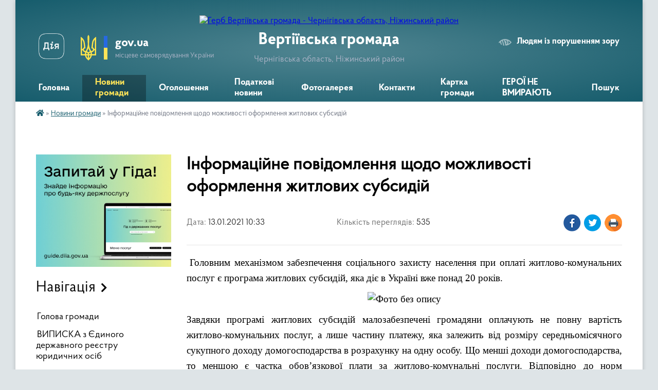

--- FILE ---
content_type: text/html; charset=UTF-8
request_url: https://vertiivska-gromada.gov.ua/news/1610526919/
body_size: 20518
content:
<!DOCTYPE html>
<html lang="uk">
<head>
	<!--[if IE]><meta http-equiv="X-UA-Compatible" content="IE=edge"><![endif]-->
	<meta charset="utf-8">
	<meta name="viewport" content="width=device-width, initial-scale=1">
	<!--[if IE]><script>
		document.createElement('header');
		document.createElement('nav');
		document.createElement('main');
		document.createElement('section');
		document.createElement('article');
		document.createElement('aside');
		document.createElement('footer');
		document.createElement('figure');
		document.createElement('figcaption');
	</script><![endif]-->
	<title>Інформаційне повідомлення щодо можливості оформлення житлових субсидій | Вертіївська громада</title>
	<meta name="description" content=" Головним механізмом забезпечення соціального захисту населення при оплаті житлово-комунальних послуг є програма житлових субсидій, яка діє в Україні вже понад 20 років. . . . . Завдяки програмі житлових субсидій малозабезпечені громад">
	<meta name="keywords" content="Інформаційне, повідомлення, щодо, можливості, оформлення, житлових, субсидій, |, Вертіївська, громада">

	
		<meta property="og:image" content="https://rada.info/upload/users_files/04414313/025fad6e54b5585786c07643004a4af8.jpg">
	<meta property="og:image:width" content="1000">
	<meta property="og:image:height" content="670">
			<meta property="og:title" content="Інформаційне повідомлення щодо можливості оформлення житлових субсидій">
			<meta property="og:description" content="&amp;nbsp;Головним механізмом забезпечення соціального захисту населення при оплаті житлово-комунальних послуг є програма житлових субсидій, яка діє в Україні вже понад 20 років. ">
			<meta property="og:type" content="article">
	<meta property="og:url" content="https://vertiivska-gromada.gov.ua/news/1610526919/">
		
		<link rel="apple-touch-icon" sizes="57x57" href="https://gromada.org.ua/apple-icon-57x57.png">
	<link rel="apple-touch-icon" sizes="60x60" href="https://gromada.org.ua/apple-icon-60x60.png">
	<link rel="apple-touch-icon" sizes="72x72" href="https://gromada.org.ua/apple-icon-72x72.png">
	<link rel="apple-touch-icon" sizes="76x76" href="https://gromada.org.ua/apple-icon-76x76.png">
	<link rel="apple-touch-icon" sizes="114x114" href="https://gromada.org.ua/apple-icon-114x114.png">
	<link rel="apple-touch-icon" sizes="120x120" href="https://gromada.org.ua/apple-icon-120x120.png">
	<link rel="apple-touch-icon" sizes="144x144" href="https://gromada.org.ua/apple-icon-144x144.png">
	<link rel="apple-touch-icon" sizes="152x152" href="https://gromada.org.ua/apple-icon-152x152.png">
	<link rel="apple-touch-icon" sizes="180x180" href="https://gromada.org.ua/apple-icon-180x180.png">
	<link rel="icon" type="image/png" sizes="192x192"  href="https://gromada.org.ua/android-icon-192x192.png">
	<link rel="icon" type="image/png" sizes="32x32" href="https://gromada.org.ua/favicon-32x32.png">
	<link rel="icon" type="image/png" sizes="96x96" href="https://gromada.org.ua/favicon-96x96.png">
	<link rel="icon" type="image/png" sizes="16x16" href="https://gromada.org.ua/favicon-16x16.png">
	<link rel="manifest" href="https://gromada.org.ua/manifest.json">
	<meta name="msapplication-TileColor" content="#ffffff">
	<meta name="msapplication-TileImage" content="https://gromada.org.ua/ms-icon-144x144.png">
	<meta name="theme-color" content="#ffffff">
	
	
		<meta name="robots" content="">
	
    <link rel="preload" href="https://cdnjs.cloudflare.com/ajax/libs/font-awesome/5.9.0/css/all.min.css" as="style">
	<link rel="stylesheet" href="https://cdnjs.cloudflare.com/ajax/libs/font-awesome/5.9.0/css/all.min.css" integrity="sha512-q3eWabyZPc1XTCmF+8/LuE1ozpg5xxn7iO89yfSOd5/oKvyqLngoNGsx8jq92Y8eXJ/IRxQbEC+FGSYxtk2oiw==" crossorigin="anonymous" referrerpolicy="no-referrer" />

    <link rel="preload" href="//gromada.org.ua/themes/km2/css/styles_vip.css?v=3.34" as="style">
	<link rel="stylesheet" href="//gromada.org.ua/themes/km2/css/styles_vip.css?v=3.34">
	<link rel="stylesheet" href="//gromada.org.ua/themes/km2/css/227/theme_vip.css?v=1769395727">
	
		<!--[if lt IE 9]>
	<script src="https://oss.maxcdn.com/html5shiv/3.7.2/html5shiv.min.js"></script>
	<script src="https://oss.maxcdn.com/respond/1.4.2/respond.min.js"></script>
	<![endif]-->
	<!--[if gte IE 9]>
	<style type="text/css">
		.gradient { filter: none; }
	</style>
	<![endif]-->

</head>
<body class="">

	<a href="#top_menu" class="skip-link link" aria-label="Перейти до головного меню (Alt+1)" accesskey="1">Перейти до головного меню (Alt+1)</a>
	<a href="#left_menu" class="skip-link link" aria-label="Перейти до бічного меню (Alt+2)" accesskey="2">Перейти до бічного меню (Alt+2)</a>
    <a href="#main_content" class="skip-link link" aria-label="Перейти до головного вмісту (Alt+3)" accesskey="3">Перейти до текстового вмісту (Alt+3)</a>




	
	<div class="wrap">
		
		<header>
			<div class="header_wrap">
				<div class="logo">
					<a href="https://vertiivska-gromada.gov.ua/" id="logo" class="form_2">
						<img src="https://rada.info/upload/users_files/04414313/gerb/C_1.png" alt="Герб Вертіївська громада - Чернігівська область, Ніжинський район ">
					</a>
				</div>
				<div class="title">
					<div class="slogan_1">Вертіївська громада</div>
					<div class="slogan_2">Чернігівська область, Ніжинський район </div>
				</div>
				<div class="gov_ua_block">
					<a class="diia" href="https://diia.gov.ua/" target="_blank" rel="nofollow" title="Державні послуги онлайн"><img src="//gromada.org.ua/themes/km2/img/diia.png" alt="Логотип Diia"></a>
					<img src="//gromada.org.ua/themes/km2/img/gerb.svg" class="gerb" alt="Герб України">
					<span class="devider"></span>
					<div class="title">
						<b>gov.ua</b>
						<span>місцеве самоврядування України</span>
					</div>
				</div>
								<div class="alt_link">
					<a href="#" rel="nofollow" title="Режим високої контастності" onclick="return set_special('45a3528eb3fb8adf8e9920ac9a8c23755d102289');">Людям із порушенням зору</a>
				</div>
								
				<section class="top_nav">
					<nav class="main_menu" id="top_menu">
						<ul>
														<li class="">
								<a href="https://vertiivska-gromada.gov.ua/main/"><span>Головна</span></a>
																							</li>
														<li class="active">
								<a href="https://vertiivska-gromada.gov.ua/news/"><span>Новини громади</span></a>
																							</li>
														<li class="">
								<a href="https://vertiivska-gromada.gov.ua/more_news/"><span>Оголошення</span></a>
																							</li>
														<li class="">
								<a href="https://vertiivska-gromada.gov.ua/podatkovi-novini-08-43-54-04-01-2019/"><span>Податкові новини</span></a>
																							</li>
														<li class="">
								<a href="https://vertiivska-gromada.gov.ua/photo/"><span>Фотогалерея</span></a>
																							</li>
														<li class="">
								<a href="https://vertiivska-gromada.gov.ua/feedback/"><span>Контакти</span></a>
																							</li>
														<li class="">
								<a href="https://vertiivska-gromada.gov.ua/structure/"><span>Картка громади</span></a>
																							</li>
														<li class="">
								<a href="https://vertiivska-gromada.gov.ua/geroi-ne-vmirajut-10-08-51-25-03-2025/"><span>ГЕРОЇ НЕ ВМИРАЮТЬ</span></a>
																							</li>
																				</ul>
					</nav>
					&nbsp;
					<button class="menu-button" id="open-button"><i class="fas fa-bars"></i> Меню сайту</button>
					<a href="https://vertiivska-gromada.gov.ua/search/" rel="nofollow" class="search_button">Пошук</a>
				</section>
				
			</div>
		</header>
				
		<section class="bread_crumbs">
		<div xmlns:v="http://rdf.data-vocabulary.org/#"><a href="https://vertiivska-gromada.gov.ua/" title="Головна сторінка"><i class="fas fa-home"></i></a> &raquo; <a href="https://vertiivska-gromada.gov.ua/news/" aria-current="page">Новини громади</a>  &raquo; <span>Інформаційне повідомлення щодо можливості оформлення житлових субсидій</span></div>
	</section>
	
	<section class="center_block">
		<div class="row">
			<div class="grid-25 fr">
				<aside>
				
										<div class="diia_guide">
						<a href="https://guide.diia.gov.ua/" rel="nofollow" target="_blank" title="Гід державних послуг"><img src="https://gromada.org.ua/upload/diia_guide.jpg" alt="Банер - гід державних послуг"></a>
					</div>
									
										<div class="sidebar_title">Навігація</div>
										
					<nav class="sidebar_menu" id="left_menu">
						<ul>
														<li class="">
								<a href="https://vertiivska-gromada.gov.ua/golova-gromadi-09-35-44-30-05-2016/"><span>Голова громади</span></a>
																							</li>
														<li class="">
								<a href="https://vertiivska-gromada.gov.ua/vipiska-z-edinogo-derzhavnogo-reestru-juridichnih-osib-10-32-10-07-10-2020/"><span>ВИПИСКА з Єдиного державного реєстру юридичних осіб</span></a>
																							</li>
														<li class="">
								<a href="https://vertiivska-gromada.gov.ua/pracivniki-gromadi-16-59-40-08-06-2016/"><span>Структура Вертіївської сільської ради</span></a>
																							</li>
														<li class="">
								<a href="https://vertiivska-gromada.gov.ua/pasport-gromadi-09-51-01-30-05-2016/"><span>Паспорт громади</span></a>
																							</li>
														<li class="">
								<a href="https://vertiivska-gromada.gov.ua/deputatskij-sklad-10-56-07-06-07-2016/"><span>Депутатський склад</span></a>
																							</li>
														<li class=" has-sub">
								<a href="https://vertiivska-gromada.gov.ua/postijni-komisii-16-46-38-08-06-2016/"><span>Постійні комісії</span></a>
																<button onclick="return show_next_level(this);" aria-label="Показати підменю"></button>
																								<ul>
																		<li class="">
										<a href="https://vertiivska-gromada.gov.ua/polozhennya-pro-postijni-komisii-17-04-30-08-07-2019/"><span>Положення про постійні комісії</span></a>
																													</li>
																										</ul>
															</li>
														<li class="">
								<a href="https://vertiivska-gromada.gov.ua/docs/"><span>Рішення сесії</span></a>
																							</li>
														<li class=" has-sub">
								<a href="https://vertiivska-gromada.gov.ua/rishennya-vikonkomu-12-10-50-19-09-2019/"><span>Рішення виконкому</span></a>
																<button onclick="return show_next_level(this);" aria-label="Показати підменю"></button>
																								<ul>
																		<li class=" has-sub">
										<a href="https://vertiivska-gromada.gov.ua/rishennya-vikonkomu-16-00-12-04-08-2016/"><span>Рішення виконкому</span></a>
																				<button onclick="return show_next_level(this);" aria-label="Показати підменю"></button>
																														<ul>
																						<li><a href="https://vertiivska-gromada.gov.ua/rishennya-vikonavchogo-komitetu-za-2026-rik-14-49-10-07-01-2026/"><span>РІШЕННЯ ВИКОНАВЧОГО КОМІТЕТУ  ЗА 2026  РІК</span></a></li>
																						<li><a href="https://vertiivska-gromada.gov.ua/rishennya-vikonavchogo-komitetu-za-2025-rik-10-24-52-09-01-2025/"><span>РІШЕННЯ ВИКОНАВЧОГО КОМІТЕТУ  ЗА 2025  РІК</span></a></li>
																						<li><a href="https://vertiivska-gromada.gov.ua/rishennya-vikonavchogo-komitetu-za-2024-rik-16-19-07-06-08-2024/"><span>РІШЕННЯ ВИКОНАВЧОГО КОМІТЕТУ  ЗА 2024 РІК</span></a></li>
																						<li><a href="https://vertiivska-gromada.gov.ua/rishennya-vikonavchogo-komitetu-za-2023-rik-15-29-36-16-06-2023/"><span>РІШЕННЯ ВИКОНАВЧОГО КОМІТЕТУ ЗА 2023 РІК</span></a></li>
																						<li><a href="https://vertiivska-gromada.gov.ua/rishennya-vikonavchogo-komitetu-mza-2022-rik-11-14-14-18-02-2022/"><span>РІШЕННЯ ВИКОНАВЧОГО КОМІТЕТУ ЗА 2022 РІК</span></a></li>
																						<li><a href="https://vertiivska-gromada.gov.ua/rishennya-vikonavchogo-komitetu-za-2021-rik-8-sklikannya-12-44-09-01-02-2021/"><span>РІШЕННЯ ВИКОНАВЧОГО КОМІТЕТУ ЗА 2021  РІК 8 СКЛИКАННЯ</span></a></li>
																						<li><a href="https://vertiivska-gromada.gov.ua/rishennya-vikonavchogo-komitetu-za-2020-rik-8-sklikannya-08-50-39-26-11-2020/"><span>РІШЕННЯ ВИКОНАВЧОГО КОМІТЕТУ за 2020 РІК 8 СКЛИКАННЯ</span></a></li>
																						<li><a href="https://vertiivska-gromada.gov.ua/rishennya-vikonavchogo-komitetu-za-2020-rik-14-19-42-28-01-2020/"><span>РІШЕННЯ ВИКОНАВЧОГО КОМІТЕТУ ЗА 2020 РІК</span></a></li>
																						<li><a href="https://vertiivska-gromada.gov.ua/rishennya-vikonavchogo-komitetu-za-2019-rik-11-42-14-23-01-2019/"><span>РІШЕННЯ ВИКОНАВЧОГО КОМІТЕТУ ЗА 2019 РІК</span></a></li>
																						<li><a href="https://vertiivska-gromada.gov.ua/rishennya-vikonavchogo-komitetu-za-2018-rik-14-29-29-30-01-2018/"><span>РІШЕННЯ ВИКОНАВЧОГО КОМІТЕТУ ЗА 2018 РІК</span></a></li>
																						<li><a href="https://vertiivska-gromada.gov.ua/rishennya-vikonavchogo-komitetu-za-2017-rik-10-17-55-14-02-2017/"><span>РІШЕННЯ ВИКОНАВЧОГО КОМІТЕТУ ЗА 2017 РІК</span></a></li>
																						<li><a href="https://vertiivska-gromada.gov.ua/rishennya-vikonavchogo-komitetu-za-2016-rik-12-35-51-29-09-2017/"><span>РІШЕННЯ ВИКОНАВЧОГО КОМІТЕТУ ЗА 2016 РІК</span></a></li>
																																</ul>
																			</li>
																		<li class=" has-sub">
										<a href="https://vertiivska-gromada.gov.ua/proekti-rishen-vikonkomu-14-19-20-01-03-2018/"><span>Проєкти рішень виконкому</span></a>
																				<button onclick="return show_next_level(this);" aria-label="Показати підменю"></button>
																														<ul>
																						<li><a href="https://vertiivska-gromada.gov.ua/proekti-rishen-vikonavchogo-komitetu-za-2026-rik-14-49-40-07-01-2026/"><span>ПРОЄКТИ РІШЕНЬ ВИКОНАВЧОГО КОМІТЕТУ  ЗА 2026  РІК</span></a></li>
																						<li><a href="https://vertiivska-gromada.gov.ua/proekti-rishen-vikonavchogo-komitetu-za-2025-rik-10-25-35-09-01-2025/"><span>ПРОЄКТИ РІШЕНЬ ВИКОНАВЧОГО КОМІТЕТУ ЗА 2025 РІК</span></a></li>
																						<li><a href="https://vertiivska-gromada.gov.ua/proekti-rishen-vikonkomu-za-2024-rik-09-39-54-08-08-2024/"><span>Проєкти рішень виконкому за 2024 рік</span></a></li>
																						<li><a href="https://vertiivska-gromada.gov.ua/proekti-rishen-vikonkomu-za-2023-rik-15-47-01-07-04-2023/"><span>Проєкти рішень виконкому за 2023 рік</span></a></li>
																						<li><a href="https://vertiivska-gromada.gov.ua/proekti-rishen-vikonkomu-za-2022-rik-15-26-06-12-01-2022/"><span>Проєкти рішень виконкому за 2022 рік</span></a></li>
																						<li><a href="https://vertiivska-gromada.gov.ua/proekti-rishen-vikonkomu-za-2021-rik-12-27-40-13-01-2021/"><span>Проєкти рішень виконкому за 2021 рік</span></a></li>
																						<li><a href="https://vertiivska-gromada.gov.ua/proekti-rishen-vikonkomu-za-2020-rik-16-38-09-14-01-2020/"><span>Проєкти рішень виконкому за 2020 рік</span></a></li>
																						<li><a href="https://vertiivska-gromada.gov.ua/proekti-rishen-vikonkomu-za-2019-rik-17-47-26-24-06-2019/"><span>Проєкти рішень виконкому за 2019 рік</span></a></li>
																						<li><a href="https://vertiivska-gromada.gov.ua/proekti-rishen-vikonkomu-za-2018-rik-15-37-25-12-12-2018/"><span>Проєкти рішень виконкому за 2018 рік</span></a></li>
																																</ul>
																			</li>
																										</ul>
															</li>
														<li class=" has-sub">
								<a href="https://vertiivska-gromada.gov.ua/canp-10-54-14-22-04-2019/"><span>ЦНАП</span></a>
																<button onclick="return show_next_level(this);" aria-label="Показати підменю"></button>
																								<ul>
																		<li class="">
										<a href="https://vertiivska-gromada.gov.ua/kontaktna-informaciya-09-47-52-24-09-2019/"><span>Контактна інформація</span></a>
																													</li>
																		<li class="">
										<a href="https://vertiivska-gromada.gov.ua/dokumenti-scho-reglamentujut-diyalnist-cnapu-17-29-37-22-04-2019/"><span>Документи, що регламентують діяльність ЦНАПу</span></a>
																													</li>
																										</ul>
															</li>
														<li class=" has-sub">
								<a href="https://vertiivska-gromada.gov.ua/veteranam-vijni-ta-chlenam-ih-simej-08-51-02-03-04-2024/"><span>ВЕТЕРАНСЬКА  ПОЛІТИКА</span></a>
																<button onclick="return show_next_level(this);" aria-label="Показати підменю"></button>
																								<ul>
																		<li class="">
										<a href="https://vertiivska-gromada.gov.ua/perelik-poslug-08-51-39-03-04-2024/"><span>Перелік послуг</span></a>
																													</li>
																		<li class="">
										<a href="https://vertiivska-gromada.gov.ua/korisni-resursi-08-52-33-03-04-2024/"><span>Корисні ресурси</span></a>
																													</li>
																										</ul>
															</li>
														<li class="">
								<a href="https://vertiivska-gromada.gov.ua/reglament-roboti-15-08-38-08-07-2019/"><span>Регламент роботи</span></a>
																							</li>
														<li class="">
								<a href="https://vertiivska-gromada.gov.ua/migracijna-sluzhba-povidomlyae-16-36-52-19-11-2019/"><span>Міграційна служба повідомляє</span></a>
																							</li>
														<li class="">
								<a href="https://vertiivska-gromada.gov.ua/viddil-osviti-15-52-01-10-04-2017/"><span>Відділ освіти, культури, сім'ї, молоді та спорту</span></a>
																							</li>
														<li class=" has-sub">
								<a href="https://vertiivska-gromada.gov.ua/socialnij-zahist-16-54-22-17-06-2020/"><span>Соціальний захист</span></a>
																<button onclick="return show_next_level(this);" aria-label="Показати підменю"></button>
																								<ul>
																		<li class="">
										<a href="https://vertiivska-gromada.gov.ua/normativnopravovi-akti-16-55-33-17-06-2020/"><span>Нормативно-правові акти</span></a>
																													</li>
																		<li class="">
										<a href="https://vertiivska-gromada.gov.ua/grafik-roboti-viddilu-17-03-31-17-06-2020/"><span>Графік роботи відділу</span></a>
																													</li>
																		<li class="">
										<a href="https://vertiivska-gromada.gov.ua/kontaktna-informaciya-17-04-37-17-06-2020/"><span>Контактна інформація</span></a>
																													</li>
																		<li class="">
										<a href="https://vertiivska-gromada.gov.ua/pro-viddil-09-24-27-18-06-2020/"><span>Про відділ</span></a>
																													</li>
																		<li class="">
										<a href="https://vertiivska-gromada.gov.ua/blanki-socialnogo-harakteru-10-57-20-09-07-2020/"><span>Бланки соціального характеру</span></a>
																													</li>
																		<li class="">
										<a href="https://vertiivska-gromada.gov.ua/zvit-centru-15-43-50-30-07-2021/"><span>Центр надання соціальних послуг</span></a>
																													</li>
																										</ul>
															</li>
														<li class="">
								<a href="https://vertiivska-gromada.gov.ua/istorichna-dovidka-17-15-11-08-06-2016/"><span>Історична довідка</span></a>
																							</li>
														<li class=" has-sub">
								<a href="https://vertiivska-gromada.gov.ua/dokumenti-12-09-37-04-08-2016/"><span>Документи</span></a>
																<button onclick="return show_next_level(this);" aria-label="Показати підменю"></button>
																								<ul>
																		<li class="">
										<a href="https://vertiivska-gromada.gov.ua/polozhennya-pro-starostu-sela-mala-koshelivka-12-10-14-04-08-2016/"><span>Положення про старосту</span></a>
																													</li>
																		<li class="">
										<a href="https://vertiivska-gromada.gov.ua/normativnopravova-baza-12-11-08-04-08-2016/"><span>Нормативно-правова база</span></a>
																													</li>
																		<li class="">
										<a href="https://vertiivska-gromada.gov.ua/regulyatorni-akti-12-12-01-04-08-2016/"><span>Регуляторні акти</span></a>
																													</li>
																		<li class="">
										<a href="https://vertiivska-gromada.gov.ua/proekti-14-36-16-23-02-2017/"><span>Проєкти</span></a>
																													</li>
																										</ul>
															</li>
														<li class=" has-sub">
								<a href="https://vertiivska-gromada.gov.ua/programa-socialnogo-i-ekonomichnogo-rozvitku-10-53-22-13-12-2018/"><span>Програми економічного і соціального розвитку</span></a>
																<button onclick="return show_next_level(this);" aria-label="Показати підменю"></button>
																								<ul>
																		<li class="">
										<a href="https://vertiivska-gromada.gov.ua/programi-socialnogo-i-ekonomichnogo-rozvitku-vertiivskoi-silskoi-radi-14-16-13-05-02-2019/"><span>Програма соціального і економічного розвитку Вертіївської сільської ради на 2019-2021 роки</span></a>
																													</li>
																		<li class="">
										<a href="https://vertiivska-gromada.gov.ua/proekt-programi-socialnogo-i-ekonomichnogo-rozvitku-10-54-22-13-12-2018/"><span>Проект Програми соціального і економічного розвитку Вертіївської сільської ради на 2019-2020 роки</span></a>
																													</li>
																		<li class="">
										<a href="https://vertiivska-gromada.gov.ua/programa-socialnoekonomichnogo-rozvitku-vertiivskoi-silskoi-teritorialnoi-gromadi-na-20222025-roki-11-02-04-30-12-2021/"><span>Програма соціально-економічного розвитку Вертіївської сільської територіальної громади на 2022-2025 роки</span></a>
																													</li>
																		<li class="">
										<a href="https://vertiivska-gromada.gov.ua/povidomlennya-pro-opriljudnennya-proektu-dokumenta-derzhavnogo-planuvannya-ta-zvitu-pro-strategichnu-ekologichnu-ocinku-vid-02122024-roku-16-45-34-02-12-2024/"><span>Повідомлення про оприлюднення проєкту документа державного планування та звіту про стратегічну екологічну оцінку від 02.12.2024 року</span></a>
																													</li>
																		<li class="">
										<a href="https://vertiivska-gromada.gov.ua/zvit-pro-strategichnu-ekologichnu-ocinku-programi-socialnoekonomichnogo-rozvitku-vertiivskoi-silskoi-teritorialnoi-gromadi-na-2025-rik-16-48-04-02-12-2024/"><span>Звіт про стратегічну екологічну оцінку Програми соціально-економічного розвитку Вертіївської сільської територіальної громади на 2025 рік</span></a>
																													</li>
																		<li class="">
										<a href="https://vertiivska-gromada.gov.ua/programa-socialnoekonomichnogo-rozvitku-vertiivskoi-silskoi-teritorialnoi-gromadi-na-2025-rik-16-49-27-02-12-2024/"><span>Програма соціально-економічного розвитку Вертіївської сільської територіальної громади на 2025 рік</span></a>
																													</li>
																		<li class="">
										<a href="https://vertiivska-gromada.gov.ua/zayava-pro-viznachennya-obsyagu-strategichnoi-ocinki-proektu-programi-socialnoekonomichnogo-rozvitku-vertiivskoi-silskoi-teritorialnoi-groma-13-26-11-29-11-2024/"><span>Заява про визначення обсягу стратегічної оцінки проекту Програми соціально-економічного розвитку Вертіївської сільської територіальної громади на 2025 рік</span></a>
																													</li>
																										</ul>
															</li>
														<li class="">
								<a href="https://vertiivska-gromada.gov.ua/fond-socialnogo-strahuvannya-informue-16-43-49-24-01-2018/"><span>Фонд соціального страхування інформує</span></a>
																							</li>
														<li class=" has-sub">
								<a href="https://vertiivska-gromada.gov.ua/regulyatorna-politika-09-20-01-12-12-2017/"><span>Регуляторна політика</span></a>
																<button onclick="return show_next_level(this);" aria-label="Показати підменю"></button>
																								<ul>
																		<li class="">
										<a href="https://vertiivska-gromada.gov.ua/planuvannya-regulyatornoi-diyalnosti-09-20-26-12-12-2017/"><span>Планування регуляторної діяльності</span></a>
																													</li>
																		<li class="">
										<a href="https://vertiivska-gromada.gov.ua/povidomlennya-pro-opriljudnennya-08-37-51-25-04-2019/"><span>Повідомлення про оприлюднення</span></a>
																													</li>
																		<li class="">
										<a href="https://vertiivska-gromada.gov.ua/analiz-regulyatornogo-vplivu-08-41-27-25-04-2019/"><span>Аналіз регуляторного впливу</span></a>
																													</li>
																		<li class="">
										<a href="https://vertiivska-gromada.gov.ua/zvit-vidstezhennya-15-35-18-14-01-2020/"><span>Звіт відстеження</span></a>
																													</li>
																		<li class="">
										<a href="https://vertiivska-gromada.gov.ua/chinni-regulyatorni-akti-14-43-40-24-09-2021/"><span>Чинні регуляторні акти</span></a>
																													</li>
																										</ul>
															</li>
														<li class=" has-sub">
								<a href="https://vertiivska-gromada.gov.ua/civilnij-zahist-1525783239/"><span>Цивільний захист</span></a>
																<button onclick="return show_next_level(this);" aria-label="Показати підменю"></button>
																								<ul>
																		<li class="">
										<a href="https://vertiivska-gromada.gov.ua/pamyatka-dlya-zhiteliv-gromadi-1525784009/"><span>Пам'ятка для жителів громади</span></a>
																													</li>
																		<li class="">
										<a href="https://vertiivska-gromada.gov.ua/dokumentaciya-z-pitan-civilnogo-zahistu-11-12-00-18-02-2022/"><span>Документація з питань цивільного захисту</span></a>
																													</li>
																		<li class="">
										<a href="https://vertiivska-gromada.gov.ua/protokoli-zasidannya-komisii-z-teb-ta-ns-11-29-10-24-11-2023/"><span>Протоколи засідання комісії з ТЕБ та НС</span></a>
																													</li>
																		<li class=" has-sub">
										<a href="https://vertiivska-gromada.gov.ua/konsultacijnij-punkt-vertiivsko-i-silskoi-radi-11-45-03-24-11-2023/"><span>КОНСУЛЬТАЦІЙНИЙ  ПУНКТ  ВЕРТІЇВСЬКОЇ СІЛЬСЬКОЇ  РАДИ</span></a>
																				<button onclick="return show_next_level(this);" aria-label="Показати підменю"></button>
																														<ul>
																						<li><a href="https://vertiivska-gromada.gov.ua/bezpeka-na-vodi-1525934627/"><span>Безпека на воді</span></a></li>
																						<li><a href="https://vertiivska-gromada.gov.ua/oberezhno-sonce-1525934581/"><span>Обережно - сонце!</span></a></li>
																						<li><a href="https://vertiivska-gromada.gov.ua/berezhit-lis-i-zemlju-vid-pozhezh-1525784190/"><span>Бережіть ліс і землю від пожеж!</span></a></li>
																						<li><a href="https://vertiivska-gromada.gov.ua/schodo-dotrimannya-pravil-pozhezhnoi-ta-tehnogennoi-bezpeki-u-vesnyanolitnij-pozhezhonebezpechnij-period-1525784069/"><span>щодо дотримання правил пожежної та техногенної безпеки у весняно-літній пожежонебезпечний період</span></a></li>
																																</ul>
																			</li>
																										</ul>
															</li>
														<li class=" has-sub">
								<a href="https://vertiivska-gromada.gov.ua/informaciya-dlya-malo-mobilnih-grup-naselennya-15-01-36-23-01-2018/"><span>Інформація, що має громадсько-суспільний інтерес</span></a>
																<button onclick="return show_next_level(this);" aria-label="Показати підменю"></button>
																								<ul>
																		<li class="">
										<a href="https://vertiivska-gromada.gov.ua/dostup-malo-mobilnih-grup-naselennya-do-obektiv-zhitlovogo-ta-gromadskogo-priznachennya-15-04-11-23-01-2018/"><span>Доступ маломобільних груп населення до об'єктів житлового та громадського призначення</span></a>
																													</li>
																										</ul>
															</li>
														<li class=" has-sub">
								<a href="https://vertiivska-gromada.gov.ua/video-14-32-09-16-03-2018/"><span>Відео</span></a>
																<button onclick="return show_next_level(this);" aria-label="Показати підменю"></button>
																								<ul>
																		<li class="">
										<a href="https://vertiivska-gromada.gov.ua/ukrainci-v-yakosti-narkokur’eriv-vikliki-sogodennya-14-46-15-16-03-2018/"><span>Українці в якості наркокур’єрів. Виклики сьогодення</span></a>
																													</li>
																										</ul>
															</li>
														<li class=" has-sub">
								<a href="https://vertiivska-gromada.gov.ua/derzhavna-pidtrimka-naselennju-1525678724/"><span>Державна підтримка населенню</span></a>
																<button onclick="return show_next_level(this);" aria-label="Показати підменю"></button>
																								<ul>
																		<li class="">
										<a href="https://vertiivska-gromada.gov.ua/pro-derzhavnu-pidtrimku-tvarinnictva-1525678946/"><span>Про державну підтримку тваринництва</span></a>
																													</li>
																		<li class="">
										<a href="https://vertiivska-gromada.gov.ua/programa-vlasnij-dim-1525679058/"><span>Програма "Власний дім"</span></a>
																													</li>
																										</ul>
															</li>
														<li class="">
								<a href="https://vertiivska-gromada.gov.ua/komunalne-majno-16-03-23-20-11-2018/"><span>Комунальне майно</span></a>
																							</li>
														<li class=" has-sub">
								<a href="https://vertiivska-gromada.gov.ua/procedura-zakupivli-12-13-55-24-12-2020/"><span>Процедури закупівлі</span></a>
																<button onclick="return show_next_level(this);" aria-label="Показати підменю"></button>
																								<ul>
																		<li class="">
										<a href="https://vertiivska-gromada.gov.ua/elektrichna-energiya-12-17-40-24-12-2020/"><span>2021 рік</span></a>
																													</li>
																		<li class="">
										<a href="https://vertiivska-gromada.gov.ua/2022-rik-11-59-08-07-12-2021/"><span>2022 рік</span></a>
																													</li>
																		<li class="">
										<a href="https://vertiivska-gromada.gov.ua/2023-rik-15-11-22-08-12-2022/"><span>2023 рік</span></a>
																													</li>
																		<li class="">
										<a href="https://vertiivska-gromada.gov.ua/2024-rik-15-51-11-15-11-2023/"><span>2024 рік</span></a>
																													</li>
																		<li class="">
										<a href="https://vertiivska-gromada.gov.ua/2025-rik-14-15-41-14-11-2024/"><span>2025 рік</span></a>
																													</li>
																		<li class="">
										<a href="https://vertiivska-gromada.gov.ua/2026-rik-10-34-47-06-11-2025/"><span>2026 рік</span></a>
																													</li>
																		<li class="">
										<a href="https://vertiivska-gromada.gov.ua/knp-vertiivskij-centr-pervinnoi-medikosanitarnoi-dopomogi-14-40-03-21-12-2022/"><span>КНП "Вертіївський центр первинної медико-санітарної допомоги"</span></a>
																													</li>
																										</ul>
															</li>
														<li class=" has-sub">
								<a href="https://vertiivska-gromada.gov.ua/bjudzhet-15-13-06-19-03-2018/"><span>Бюджет та фінанси</span></a>
																<button onclick="return show_next_level(this);" aria-label="Показати підменю"></button>
																								<ul>
																		<li class="">
										<a href="https://vertiivska-gromada.gov.ua/dohidni-rahunki-12-12-22-13-01-2021/"><span>Реквізити рахунків для зарахування податків та зборів</span></a>
																													</li>
																		<li class=" has-sub">
										<a href="https://vertiivska-gromada.gov.ua/prognoz-bjudzhetu-15-01-18-15-07-2021/"><span>Бюджет</span></a>
																				<button onclick="return show_next_level(this);" aria-label="Показати підменю"></button>
																														<ul>
																						<li><a href="https://vertiivska-gromada.gov.ua/prognoz-bjudzhetu-16-10-36-30-11-2021/"><span>Прогноз бюджету</span></a></li>
																						<li><a href="https://vertiivska-gromada.gov.ua/proekti-bjudzhetu-16-11-17-30-11-2021/"><span>Проєкти бюджету</span></a></li>
																						<li><a href="https://vertiivska-gromada.gov.ua/bjudzhet-09-42-33-30-12-2021/"><span>Рішення сільської ради про бюджет</span></a></li>
																						<li><a href="https://vertiivska-gromada.gov.ua/zvit-pro-vikonannya-bjudzhetu-vertiivskoi-silskoi-teritorialnoi-gromadi-12-32-57-10-01-2025/"><span>Звіт про виконання бюджету Вертіївської сільської територіальної громади</span></a></li>
																																</ul>
																			</li>
																		<li class="">
										<a href="https://vertiivska-gromada.gov.ua/poryadok-skladannya-i-vikonannya-rozpisu-bjudzhetu-14-55-10-19-01-2026/"><span>Порядок складання і виконання розпису бюджету</span></a>
																													</li>
																		<li class=" has-sub">
										<a href="https://vertiivska-gromada.gov.ua/miscevi-podatki-ta-zbori-12-09-06-03-12-2021/"><span>Місцеві податки та збори</span></a>
																				<button onclick="return show_next_level(this);" aria-label="Показати підменю"></button>
																														<ul>
																						<li><a href="https://vertiivska-gromada.gov.ua/rishennya-pro-miscevi-podatki-11-51-35-31-05-2024/"><span>Рішення про місцеві податки</span></a></li>
																						<li><a href="https://vertiivska-gromada.gov.ua/pro-zvilnennya-komunalnih-pidpriemstv-vid-splati-ta-podannya-zvitnosti-chastini-chistogo-pributku-11-54-45-31-05-2024/"><span>Про звільнення комунальних підприємств від сплати та подання звітності частини чистого прибутку</span></a></li>
																						<li><a href="https://vertiivska-gromada.gov.ua/pro-zatverdzhennya-minimalnoi-vartosti-misyachnoi-orendi-1-kvmetra-zagalnoi-ploschi-neruhomogo-majna-scho-nadaetsya-v-orendu-11-58-06-31-05-2024/"><span>Про затвердження мінімальної вартості місячної оренди 1 кв.метра загальної площі нерухомого майна, що надається в оренду</span></a></li>
																																</ul>
																			</li>
																		<li class="">
										<a href="https://vertiivska-gromada.gov.ua/finansovij-viddil-12-11-12-03-12-2021/"><span>Фінансовий відділ</span></a>
																													</li>
																		<li class=" has-sub">
										<a href="https://vertiivska-gromada.gov.ua/programnocilovij-metod-12-11-41-03-12-2021/"><span>Програмно-цільовий метод</span></a>
																				<button onclick="return show_next_level(this);" aria-label="Показати підменю"></button>
																														<ul>
																						<li><a href="https://vertiivska-gromada.gov.ua/pasport-bjudzhetnoi-programi-15-15-34-19-03-2018/"><span>Паспорти бюджетних програм</span></a></li>
																						<li><a href="https://vertiivska-gromada.gov.ua/zviti-pro-vikonannya-pasportiv-bjudzhetnih-program-15-17-00-19-03-2018/"><span>Звіти про виконання паспортів бюджетних програм</span></a></li>
																						<li><a href="https://vertiivska-gromada.gov.ua/bjudzhetni-zapiti-12-20-34-03-12-2021/"><span>Бюджетні запити</span></a></li>
																						<li><a href="https://vertiivska-gromada.gov.ua/instrukcii-16-15-01-11-09-2024/"><span>Інструкції</span></a></li>
																																</ul>
																			</li>
																										</ul>
															</li>
														<li class="">
								<a href="https://vertiivska-gromada.gov.ua/miscevi-programi-16-12-49-30-11-2021/"><span>Місцеві програми</span></a>
																							</li>
														<li class="">
								<a href="https://vertiivska-gromada.gov.ua/mistobuduvannya-14-29-56-12-06-2025/"><span>МІСТОБУДУВАННЯ</span></a>
																							</li>
														<li class=" has-sub">
								<a href="https://vertiivska-gromada.gov.ua/gromadski-obgovorennya-14-04-06-19-02-2018/"><span>Громадські обговорення</span></a>
																<button onclick="return show_next_level(this);" aria-label="Показати підменю"></button>
																								<ul>
																		<li class="">
										<a href="https://vertiivska-gromada.gov.ua/gromadski-obgovorennya-z-pitan-bjudzhetu-ta-finansiv-11-59-53-31-12-2025/"><span>Громадські обговорення з питань бюджету та фінансів</span></a>
																													</li>
																		<li class="">
										<a href="https://vertiivska-gromada.gov.ua/gromadski-obgovorennya-strategii-rozvitku-vertiivskoi-otg-17-32-22-16-06-2020/"><span>Громадське обговорення стратегії розвитку Вертіївської ОТГ</span></a>
																													</li>
																		<li class="">
										<a href="https://vertiivska-gromada.gov.ua/protokoli-gromadskih-sluhan-schodo-rozroblennya-mistobudivnoi-dokumentacii-14-07-49-19-02-2018/"><span>Протоколи громадських слухань щодо розроблення містобудівної документації</span></a>
																													</li>
																		<li class="">
										<a href="https://vertiivska-gromada.gov.ua/proekti-detalnih-planiv-teritorij-1522141413/"><span>Проекти детальних планів територій</span></a>
																													</li>
																		<li class="">
										<a href="https://vertiivska-gromada.gov.ua/proekt-generalnogo-planu-12-23-58-01-11-2019/"><span>Проект генерального плану</span></a>
																													</li>
																		<li class=" has-sub">
										<a href="https://vertiivska-gromada.gov.ua/zayava-pro-viznachennya-obsyagu-strategichnoi-ekologichnoi-ocinki-12-58-53-07-11-2019/"><span>ЗАЯВА про визначення обсягу стратегічної екологічної оцінки</span></a>
																				<button onclick="return show_next_level(this);" aria-label="Показати підменю"></button>
																														<ul>
																						<li><a href="https://vertiivska-gromada.gov.ua/zvit-pro-strategichnu-ekologichnu-ocinku-12-08-57-11-03-2025/"><span>Звіт про стратегічну екологічну оцінку</span></a></li>
																						<li><a href="https://vertiivska-gromada.gov.ua/zayava-pro-viznachennya-obsyagu-strategichnoi-ekologichnoi-ocinki-13-00-20-07-11-2019/"><span>ЗАЯВА про визначення обсягу стратегічної екологічної оцінки</span></a></li>
																																</ul>
																			</li>
																		<li class="">
										<a href="https://vertiivska-gromada.gov.ua/informacijne-povidomlennya-12-49-47-18-05-2020/"><span>Інформаційне повідомлення</span></a>
																													</li>
																		<li class="">
										<a href="https://vertiivska-gromada.gov.ua/obgovorennya-z-pitan-osviti-15-06-52-23-01-2023/"><span>Обговорення з питань освіти</span></a>
																													</li>
																										</ul>
															</li>
														<li class=" has-sub">
								<a href="https://vertiivska-gromada.gov.ua/sluzhba-u-spravah-ditej-vertiivskoi-silskoi-radi-09-09-50-11-03-2024/"><span>Служба у справах дітей Вертіївської сільської ради</span></a>
																<button onclick="return show_next_level(this);" aria-label="Показати підменю"></button>
																								<ul>
																		<li class="">
										<a href="https://vertiivska-gromada.gov.ua/informaciya-pro-sluzhbu-09-15-38-11-03-2024/"><span>Інформація про службу</span></a>
																													</li>
																										</ul>
															</li>
														<li class="">
								<a href="https://vertiivska-gromada.gov.ua/zapobigannya-ta-protidiya-domashnomu-nasillju-09-56-12-11-12-2023/"><span>Запобігання та протидія домашньому насиллю</span></a>
																							</li>
														<li class="">
								<a href="https://vertiivska-gromada.gov.ua/dovidnik-bezbarernosti-14-44-48-26-10-2021/"><span>Безбар'єрність</span></a>
																							</li>
														<li class=" has-sub">
								<a href="https://vertiivska-gromada.gov.ua/videomateriali-zasidan-sesii-silskoi-radi-11-08-30-13-09-2024/"><span>Відеоматеріали засідань сесії сільської ради</span></a>
																<button onclick="return show_next_level(this);" aria-label="Показати підменю"></button>
																								<ul>
																		<li class="">
										<a href="https://vertiivska-gromada.gov.ua/videomateriali-zasidan-sesii-silskoi-radi-19-57-06-13-09-2024/"><span>Відеоматеріали засідань сесії сільської ради</span></a>
																													</li>
																										</ul>
															</li>
														<li class="">
								<a href="https://vertiivska-gromada.gov.ua/more_news2/"><span>Події</span></a>
																							</li>
													</ul>
						
												
					</nav>

									
											<div class="sidebar_title">Особистий кабінет користувача</div>

<div class="petition_block">

		<div class="alert alert-warning">
		Ви не авторизовані. Для того, щоб мати змогу створювати або підтримувати петиції<br>
		<a href="#auth_petition" class="open-popup add_petition btn btn-yellow btn-small btn-block" style="margin-top: 10px;"><i class="fa fa-user"></i> авторизуйтесь</a>
	</div>
		
			<h2 style="margin: 30px 0;">Система петицій</h2>
		
					<div class="none_petition">Немає петицій, за які можна голосувати</div>
							<p style="margin-bottom: 10px;"><a href="https://vertiivska-gromada.gov.ua/all_petitions/" class="btn btn-grey btn-small btn-block"><i class="fas fa-clipboard-list"></i> Всі петиції (2)</a></p>
				
		
	
</div>
					
					
					
					
										<div id="banner_block">

						<p style="text-align:center"><a rel="nofollow" href="https://u24.gov.ua/uk"><img alt="Фото без опису"  src="https://rada.info/upload/users_files/04414313/46fcf4156d45dfe4f6c65bc0aeb7b37e.jpg" style="width: 286px; height: 150px;" /></a></p>

<p style="text-align:center"><a rel="nofollow" href="https://center.diia.gov.ua/"><img alt="Фото без опису"  src="https://rada.info/upload/users_files/04414313/17a910d38ec606c745270d5e14512239.jpg" style="width: 250px; height: 208px;" /></a></p>

<p style="text-align:center">&nbsp;</p>

<p style="text-align:center"><a rel="nofollow" href="http://www.president.gov.ua/"><img alt="ПРЕЗИДЕНТ УКРАЇНИ" src="https://gromada.info/upload/images/banner_prezident_262.png" style="height:63px; margin-bottom:2px; width:262px" /></a></p>

<p style="text-align:center"><a rel="nofollow" href="http://pravo.minjust.gov.ua/"><img alt="Фото без опису"  src="https://rada.info/upload/users_files/04414313/3fa59f1c807db98ea94252bfd2dab21e.jpg" style="height:63px; width:262px" /></a></p>

<p style="text-align:center"><a rel="nofollow" href="https://www.auc.org.ua/"><img alt="Фото без опису"  src="https://rada.info/upload/users_files/04414313/3b41e2eeb45e84b69442e11cc8464897.jpg" style="width: 200px; height: 227px;" /></a></p>

<p style="text-align:center"><a rel="nofollow" href="https://open.ukrforest.com/"><img alt="Фото без опису"  src="https://rada.info/upload/users_files/04414313/7adaacc2d8d07dbfe23da55236a3ec93.png" style="width: 225px; height: 225px;" /></a></p>

<p style="text-align:center"><a rel="nofollow" href="https://atu.net.ua/"><img alt="Фото без опису"  src="https://rada.info/upload/users_files/04414313/647c5c372d241262683a2ba3d00cc017.jpg" style="width: 200px; height: 200px;" /></a></p>

<p style="text-align:center"><a rel="nofollow" href="https://bf.in.ua/"><img alt="Фото без опису"  src="https://rada.info/upload/users_files/04414313/9100d8818abc434d3153fbffb8da377c.jpg" style="width: 250px; height: 163px;" /></a></p>

<p style="text-align:center"><a rel="nofollow" href="https://guide.diia.gov.ua/"><img alt="Фото без опису"  src="https://rada.info/upload/users_files/04414313/8e54e22056a48700ce8393b6d3f50f4b.jpg" style="width: 250px; height: 58px;" /></a></p>

<p style="text-align:center">&nbsp;</p>
						<div class="clearfix"></div>

						<div id="SinoptikInformer" style="width:228px;" class="SinoptikInformer type1c1"><div class="siHeader"><div class="siLh"><div class="siMh"><a onmousedown="siClickCount();" class="siLogo" rel="nofollow" href="https://ua.sinoptik.ua/" target="_blank" title="Погода"> </a>Погода <span id="siHeader"></span></div></div></div><div class="siBody"><a onmousedown="siClickCount();" rel="nofollow" href="https://ua.sinoptik.ua/погода-київ" title="Погода у Києві" target="_blank"><div class="siCity"><div class="siCityName"><span>Київ</span></div><div id="siCont0" class="siBodyContent"><div class="siLeft"><div class="siTerm"></div><div class="siT" id="siT0"></div><div id="weatherIco0"></div></div><div class="siInf"><p>вологість: <span id="vl0"></span></p><p>тиск: <span id="dav0"></span></p><p>вітер: <span id="wind0"></span></p></div></div></div></a><a onmousedown="siClickCount();" rel="nofollow" href="https://ua.sinoptik.ua/погода-чернігів" title="Погода у Чернігові" target="_blank"><div class="siCity"><div class="siCityName"><span>Чернігів</span></div><div id="siCont1" class="siBodyContent"><div class="siLeft"><div class="siTerm"></div><div class="siT" id="siT1"></div><div id="weatherIco1"></div></div><div class="siInf"><p>вологість: <span id="vl1"></span></p><p>тиск: <span id="dav1"></span></p><p>вітер: <span id="wind1"></span></p></div></div></div></a><a onmousedown="siClickCount();" rel="nofollow" href="https://ua.sinoptik.ua/погода-ніжин" title="Погода у Ніжині" target="_blank"><div class="siCity"><div class="siCityName"><span>Ніжин</span></div><div id="siCont2" class="siBodyContent"><div class="siLeft"><div class="siTerm"></div><div class="siT" id="siT2"></div><div id="weatherIco2"></div></div><div class="siInf"><p>вологість: <span id="vl2"></span></p><p>тиск: <span id="dav2"></span></p><p>вітер: <span id="wind2"></span></p></div></div></div></a><div class="siLinks">Погода на 10 днів від <a rel="nofollow" href="https://ua.sinoptik.ua/10-днів" title="Погода на 10 днів" target="_blank" onmousedown="siClickCount();"> sinoptik.ua</a></div></div><div class="siFooter"><div class="siLf"><div class="siMf"></div></div></div></div><script type="text/javascript" charset="UTF-8" src="//sinoptik.ua/informers_js.php?title=4&wind=3&cities=303010783,303028915,303016980&lang=ua"></script>
						<div class="clearfix"></div>

					</div>
				
				</aside>
			</div>
			<div class="grid-75">

				<main id="main_content">

																		<h1>Інформаційне повідомлення щодо можливості оформлення житлових субсидій</h1>


<div class="row ">
	<div class="grid-30 one_news_date">
		Дата: <span>13.01.2021 10:33</span>
	</div>
	<div class="grid-30 one_news_count">
		Кількість переглядів: <span>535</span>
	</div>
		<div class="grid-30 one_news_socials">
		<button class="social_share" data-type="fb"><img src="//gromada.org.ua/themes/km2/img/share/fb.png" alt="Іконка Фейсбук"></button>
		<button class="social_share" data-type="tw"><img src="//gromada.org.ua/themes/km2/img/share/tw.png" alt="Іконка Твітер"></button>
		<button class="print_btn" onclick="window.print();"><img src="//gromada.org.ua/themes/km2/img/share/print.png" alt="Іконка принтера"></button>
	</div>
		<div class="clearfix"></div>
</div>

<hr>

<p class="docData;DOCY;v5;13918;[base64]/BDUERwQ1BD0EPQRPBCAAQQQ+BEYEVgQwBDsETAQ9BD4EMwQ+BCAANwQwBEUEOARBBEIEQwQgAD0EMARBBDUEOwQ1BD0EPQRPBCAAPwRABDgEIAA+BD8EOwQwBEIEVgQgADYEOARCBDsEPgQyBD4ELQA6BD4EPARDBD0EMAQ7BEwEPQQ4BEUEIAA/BD4EQQQ7BEMEMwQgAFQEIAA/[base64]/[base64]/BDsEMARCBDgEIAA3BDAEIAA2BDgEQgQ7BD4EMgQ+BC0AOgQ+BDwEQwQ9BDAEOwRMBD0EVgQgAD8EPgRBBDsEQwQzBDgELgAgABIEVgQ0BD8EPgQyBFYENAQ9BD4EIAA0BD4EIAA9BD4EQAQ8BCAAHwQ+BDsEPgQ2BDUEPQQ9BE8EIAA/BEAEPgQgAD8EPgRABE8ENAQ+BDoEIAA/BEAEOAQ3BD0EMARHBDUEPQQ9BE8EIAA2BDgEQgQ7BD4EMgQ4BEUEIABBBEMEMQRBBDgENARWBDkELAAgADcEMARCBDIENQRABDQENgQ1BD0EPgQzBD4EIAA/BD4EQQRCBDAEPQQ+BDIEPgROBCAAGgQwBDEEVgQ9BDUEQgRDBCAAHARWBD0EVgRBBEIEQARWBDIEIAAjBDoEQAQwBFcEPQQ4BCAAMgRWBDQEIAAyADEALgAxADAALgAxADkAOQA1ACAAFiEgADgANAA4ACAALAAsAB8EQAQ+BCAAQQQ/BEAEPgRJBDUEPQQ9BE8EIAA/[base64]/BD4EQQQ7BEMEMwQsACAAPwRABDgENAQxBDAEPQQ9BE8EIABBBDoEQAQwBD8EOwQ1BD0EPgQzBD4EIAAzBDAENwRDBCwAIABCBDIENQRABDQEPgQzBD4EIABCBDAEIABABFYENAQ6BD4EMwQ+BCAAPwRWBEcEPQQ+BDMEPgQgAD8EPgQxBEMEQgQ+BDIEPgQzBD4EIAA/[base64]/[base64]/[base64]/BFYENARABD4ENwQ0BFYEOwQwBDwEOAQgADcEIAA/[base64]/BEAEOAQ3BD0EMARHBDUEPQQ9BE8EIAA2BDgEQgQ7BD4EMgQ+BFcEIABBBEMEMQRBBDgENARWBFcEIAA+BEEEPgQxBDAEIAA/[base64]/BFYENARABD4ENwQ0BFYEOwQwBDwEOAQgADcEIAA/[base64]/[base64]/BD4EQQQ7BEMEMwQpAC4AIAAXBDAETwQyBDgEIAA3BCAAPQQ1BD4EMQRFBFYENAQ9BDgEPAQ4BCAANAQ+BDoEQwQ8BDUEPQRCBDAEPAQ4BCAAQgQwBDoEPgQ2BCAAPwRABDgEOQQ8BDAETgRCBEwEQQRPBCAAQwQ/[base64]/[base64]/[base64]/[base64]/[base64]/[base64]/BDUEQAQ1BDQEMAROBEIETARBBE8EIAAyBFYENAQ/BD4EMgRWBDQEPQQ+BDwEQwQgAEEEQgRABEMEOgRCBEMEQAQ9BD4EPARDBCAAPwRWBDQEQAQ+BDcENARWBDsEQwQgADcEIAA/[base64]/[base64]/[base64]/BEAEOAQ3BD0EMARHBDUEPQQ+BFcEIABXBDwEIAA2BDgEQgQ7BD4EMgQ+BFcEIABBBEMEMQRBBDgENARWBFcEIAA9BDAEIAA+BD8EOwQwBEIEQwQgADYEOARCBDsEPgQyBD4ELQA6BD4EPARDBD0EMAQ7BEwEPQQ4BEUEIAA/BD4EQQQ7BEMEMwQsACAAPwRABDgENAQxBDAEPQQ9BE8EIABCBDIENQRABDQEPgQzBD4EIAA/[base64]////[base64]" style="border:none; text-align:justify; margin-top:0pt; margin-bottom:7.999993700787403pt">&nbsp;<span style="font-size:14pt"><span style="font-family:'Times New Roman'"><span style="color:#000000">Головним механізмом забезпечення соціального захисту населення при оплаті житлово-комунальних послуг є програма житлових субсидій, яка діє в Україні вже понад 20 років. </span></span></span></p>

<p class="docData;DOCY;v5;13918;[base64]/BDUERwQ1BD0EPQRPBCAAQQQ+BEYEVgQwBDsETAQ9BD4EMwQ+BCAANwQwBEUEOARBBEIEQwQgAD0EMARBBDUEOwQ1BD0EPQRPBCAAPwRABDgEIAA+BD8EOwQwBEIEVgQgADYEOARCBDsEPgQyBD4ELQA6BD4EPARDBD0EMAQ7BEwEPQQ4BEUEIAA/BD4EQQQ7BEMEMwQgAFQEIAA/[base64]/[base64]/BDsEMARCBDgEIAA3BDAEIAA2BDgEQgQ7BD4EMgQ+BC0AOgQ+BDwEQwQ9BDAEOwRMBD0EVgQgAD8EPgRBBDsEQwQzBDgELgAgABIEVgQ0BD8EPgQyBFYENAQ9BD4EIAA0BD4EIAA9BD4EQAQ8BCAAHwQ+BDsEPgQ2BDUEPQQ9BE8EIAA/BEAEPgQgAD8EPgRABE8ENAQ+BDoEIAA/BEAEOAQ3BD0EMARHBDUEPQQ9BE8EIAA2BDgEQgQ7BD4EMgQ4BEUEIABBBEMEMQRBBDgENARWBDkELAAgADcEMARCBDIENQRABDQENgQ1BD0EPgQzBD4EIAA/BD4EQQRCBDAEPQQ+BDIEPgROBCAAGgQwBDEEVgQ9BDUEQgRDBCAAHARWBD0EVgRBBEIEQARWBDIEIAAjBDoEQAQwBFcEPQQ4BCAAMgRWBDQEIAAyADEALgAxADAALgAxADkAOQA1ACAAFiEgADgANAA4ACAALAAsAB8EQAQ+BCAAQQQ/BEAEPgRJBDUEPQQ9BE8EIAA/[base64]/BD4EQQQ7BEMEMwQsACAAPwRABDgENAQxBDAEPQQ9BE8EIABBBDoEQAQwBD8EOwQ1BD0EPgQzBD4EIAAzBDAENwRDBCwAIABCBDIENQRABDQEPgQzBD4EIABCBDAEIABABFYENAQ6BD4EMwQ+BCAAPwRWBEcEPQQ+BDMEPgQgAD8EPgQxBEMEQgQ+BDIEPgQzBD4EIAA/[base64]/[base64]/[base64]/BFYENARABD4ENwQ0BFYEOwQwBDwEOAQgADcEIAA/[base64]/BEAEOAQ3BD0EMARHBDUEPQQ9BE8EIAA2BDgEQgQ7BD4EMgQ+BFcEIABBBEMEMQRBBDgENARWBFcEIAA+BEEEPgQxBDAEIAA/[base64]/BFYENARABD4ENwQ0BFYEOwQwBDwEOAQgADcEIAA/[base64]/[base64]/BD4EQQQ7BEMEMwQpAC4AIAAXBDAETwQyBDgEIAA3BCAAPQQ1BD4EMQRFBFYENAQ9BDgEPAQ4BCAANAQ+BDoEQwQ8BDUEPQRCBDAEPAQ4BCAAQgQwBDoEPgQ2BCAAPwRABDgEOQQ8BDAETgRCBEwEQQRPBCAAQwQ/[base64]/[base64]/[base64]/[base64]/[base64]/[base64]/BDUEQAQ1BDQEMAROBEIETARBBE8EIAAyBFYENAQ/BD4EMgRWBDQEPQQ+BDwEQwQgAEEEQgRABEMEOgRCBEMEQAQ9BD4EPARDBCAAPwRWBDQEQAQ+BDcENARWBDsEQwQgADcEIAA/[base64]/[base64]/[base64]/BEAEOAQ3BD0EMARHBDUEPQQ+BFcEIABXBDwEIAA2BDgEQgQ7BD4EMgQ+BFcEIABBBEMEMQRBBDgENARWBFcEIAA9BDAEIAA+BD8EOwQwBEIEQwQgADYEOARCBDsEPgQyBD4ELQA6BD4EPARDBD0EMAQ7BEwEPQQ4BEUEIAA/BD4EQQQ7BEMEMwQsACAAPwRABDgENAQxBDAEPQQ9BE8EIABCBDIENQRABDQEPgQzBD4EIAA/[base64]////[base64]" style="border: none; margin-top: 0pt; margin-bottom: 7.99999pt; text-align: center;"><span style="font-size:14pt"><span style="font-family:'Times New Roman'"><span style="color:#000000"><img alt="Фото без опису"  alt="" src="https://rada.info/upload/users_files/04414313/025fad6e54b5585786c07643004a4af8.jpg" style="width: 500px; height: 335px;" /></span></span></span></p>

<p class="docData;DOCY;v5;13918;[base64]/BDUERwQ1BD0EPQRPBCAAQQQ+BEYEVgQwBDsETAQ9BD4EMwQ+BCAANwQwBEUEOARBBEIEQwQgAD0EMARBBDUEOwQ1BD0EPQRPBCAAPwRABDgEIAA+BD8EOwQwBEIEVgQgADYEOARCBDsEPgQyBD4ELQA6BD4EPARDBD0EMAQ7BEwEPQQ4BEUEIAA/BD4EQQQ7BEMEMwQgAFQEIAA/[base64]/[base64]/BDsEMARCBDgEIAA3BDAEIAA2BDgEQgQ7BD4EMgQ+BC0AOgQ+BDwEQwQ9BDAEOwRMBD0EVgQgAD8EPgRBBDsEQwQzBDgELgAgABIEVgQ0BD8EPgQyBFYENAQ9BD4EIAA0BD4EIAA9BD4EQAQ8BCAAHwQ+BDsEPgQ2BDUEPQQ9BE8EIAA/BEAEPgQgAD8EPgRABE8ENAQ+BDoEIAA/BEAEOAQ3BD0EMARHBDUEPQQ9BE8EIAA2BDgEQgQ7BD4EMgQ4BEUEIABBBEMEMQRBBDgENARWBDkELAAgADcEMARCBDIENQRABDQENgQ1BD0EPgQzBD4EIAA/BD4EQQRCBDAEPQQ+BDIEPgROBCAAGgQwBDEEVgQ9BDUEQgRDBCAAHARWBD0EVgRBBEIEQARWBDIEIAAjBDoEQAQwBFcEPQQ4BCAAMgRWBDQEIAAyADEALgAxADAALgAxADkAOQA1ACAAFiEgADgANAA4ACAALAAsAB8EQAQ+BCAAQQQ/BEAEPgRJBDUEPQQ9BE8EIAA/[base64]/BD4EQQQ7BEMEMwQsACAAPwRABDgENAQxBDAEPQQ9BE8EIABBBDoEQAQwBD8EOwQ1BD0EPgQzBD4EIAAzBDAENwRDBCwAIABCBDIENQRABDQEPgQzBD4EIABCBDAEIABABFYENAQ6BD4EMwQ+BCAAPwRWBEcEPQQ+BDMEPgQgAD8EPgQxBEMEQgQ+BDIEPgQzBD4EIAA/[base64]/[base64]/[base64]/BFYENARABD4ENwQ0BFYEOwQwBDwEOAQgADcEIAA/[base64]/BEAEOAQ3BD0EMARHBDUEPQQ9BE8EIAA2BDgEQgQ7BD4EMgQ+BFcEIABBBEMEMQRBBDgENARWBFcEIAA+BEEEPgQxBDAEIAA/[base64]/BFYENARABD4ENwQ0BFYEOwQwBDwEOAQgADcEIAA/[base64]/[base64]/BD4EQQQ7BEMEMwQpAC4AIAAXBDAETwQyBDgEIAA3BCAAPQQ1BD4EMQRFBFYENAQ9BDgEPAQ4BCAANAQ+BDoEQwQ8BDUEPQRCBDAEPAQ4BCAAQgQwBDoEPgQ2BCAAPwRABDgEOQQ8BDAETgRCBEwEQQRPBCAAQwQ/[base64]/[base64]/[base64]/[base64]/[base64]/[base64]/BDUEQAQ1BDQEMAROBEIETARBBE8EIAAyBFYENAQ/BD4EMgRWBDQEPQQ+BDwEQwQgAEEEQgRABEMEOgRCBEMEQAQ9BD4EPARDBCAAPwRWBDQEQAQ+BDcENARWBDsEQwQgADcEIAA/[base64]/[base64]/[base64]/BEAEOAQ3BD0EMARHBDUEPQQ+BFcEIABXBDwEIAA2BDgEQgQ7BD4EMgQ+BFcEIABBBEMEMQRBBDgENARWBFcEIAA9BDAEIAA+BD8EOwQwBEIEQwQgADYEOARCBDsEPgQyBD4ELQA6BD4EPARDBD0EMAQ7BEwEPQQ4BEUEIAA/BD4EQQQ7BEMEMwQsACAAPwRABDgENAQxBDAEPQQ9BE8EIABCBDIENQRABDQEPgQzBD4EIAA/[base64]////[base64]" style="border:none; text-align:justify; margin-top:0pt; margin-bottom:7.999993700787403pt"><span style="font-size:14pt"><span style="font-family:'Times New Roman'"><span style="color:#000000">Завдяки програмі житлових субсидій малозабезпечені громадяни оплачують не повну вартість житлово-комунальних послуг, а лише частину платежу, яка залежить від розміру середньомісячного сукупного доходу домогосподарства в розрахунку на одну особу. Що менші доходи домогосподарства, то меншою є частка обов&rsquo;язкової плати за житлово-комунальні послуги. Відповідно до норм Положення про порядок призначення житлових субсидій, затвердженого постановою Кабінету Міністрів України від 21.10.1995 № 848 ,,Про спрощення порядку надання населенню субсидій для відшкодування витрат на оплату житлово-комунальних послуг, придбання скрапленого газу, твердого та рідкого пічного побутового палива&rdquo; (зі змінами) (далі &ndash; Положення), житлова субсидія призначається за наявності різниці між розміром плати за житлово-комунальні послуги в межах соціальної норми житла, соціальних нормативів користування житлово-комунальними послугами і розміром обов&rsquo;язкового відсотка платежу, визначеного в порядку, встановленому Кабінетом Міністрів України. </span></span></span></p>

<p style="border:none; text-align:justify; margin-top:0pt; margin-bottom:7.999993700787403pt">&nbsp;&nbsp;&nbsp;&nbsp;&nbsp;&nbsp;&nbsp;&nbsp;&nbsp;&nbsp;&nbsp; <span style="font-size:14pt"><span style="font-family:'Times New Roman'"><span style="color:#000000"> Пунктом 9 Положення передбачено, що призначення житлових субсидій та контроль за їх цільовим використанням здійснюється структурними підрозділами з питань соціального захисту населення районних, районних у м. Києві державних адміністрацій, виконавчих органів міських, районних у містах (у разі їх створення) рад (далі &ndash; структурні підрозділи з питань соціального захисту населення). Для призначення житлової субсидії особа подає до органу соціального захисту населення заяву про призначення та надання житлової субсидії у грошовій формі та декларацію про доходи і витрати осіб, які звернулися за призначенням житлової субсидії, за встановленими формами. </span></span></span></p>

<p style="border:none; text-align:justify; margin-top:0pt; margin-bottom:0pt">&nbsp;&nbsp;&nbsp;&nbsp;&nbsp;&nbsp;&nbsp;&nbsp;&nbsp;&nbsp;&nbsp;&nbsp;&nbsp; <span style="font-size:14pt"><span style="font-family:'Times New Roman'"><span style="color:#000000"> З 1 січня 2021 р. заяви з необхідними документами приймаються від громадян структурними підрозділами з питань соціального захисту населення районних держадміністрацій лише у разі надіслання їх поштою або в електронній формі (через офіційний веб-сайт </span></span></span><span style="font-size:14pt"><span style="font-family:'Times New Roman'"><span style="color:#000000">Мінсоцполітики</span></span></span><span style="font-size:14pt"><span style="font-family:'Times New Roman'"><span style="color:#000000">, інтегровані з ним інформаційні системи органів виконавчої влади та органів місцевого самоврядування або Єдиний державний веб-портал електронних послуг). Заяви з необхідними документами також приймаються уповноваженими посадовими особами виконавчого органу сільської, селищної, міської ради відповідної територіальної громади (далі ? посадові особи виконавчого органу) та посадовими особами центру надання адміністративних послуг, які передають їх протягом трьох робочих днів з дати їх надходження відповідному структурному підрозділу з питань соціального захисту населення. До 1 березня 2021 р. посадова особа виконавчого органу або центру надання адміністративних послуг, яка </span></span></span><span style="font-size:14pt"><span style="font-family:'Times New Roman'"><span style="color:#000000">приймає заяву з необхідними документами, за наявності технічної можливості реєструє заяву та формує електронну справу (заповнює відповідні електронні форми з використанням інформаційних систем </span></span></span><span style="font-size:14pt"><span style="font-family:'Times New Roman'"><span style="color:#000000">Мінсоцполітики</span></span></span><span style="font-size:14pt"><span style="font-family:'Times New Roman'"><span style="color:#000000">) і не пізніше наступного робочого дня надсилає електронну справу відповідному структурному підрозділу з питань соціального захисту населення засобами електронного зв&rsquo;язку через інформаційні системи </span></span></span><span style="font-size:14pt"><span style="font-family:'Times New Roman'"><span style="color:#000000">Мінсоцполітики</span></span></span><span style="font-size:14pt"><span style="font-family:'Times New Roman'"><span style="color:#000000"> з дотриманням вимог Законів України ,,Про електронні документи та електронний документообіг&rdquo;, ,,Про електронні довірчі послуги&rdquo;, ,,Про захист інформації в інформаційно-телекомунікаційних системах&rdquo;. </span></span></span></p>

<p style="border:none; text-align:justify; margin-top:0pt; margin-bottom:0pt">&nbsp;&nbsp;&nbsp;&nbsp;&nbsp;&nbsp;&nbsp;&nbsp;&nbsp;&nbsp;&nbsp;&nbsp;&nbsp;&nbsp;&nbsp;&nbsp; <span style="font-size:14pt"><span style="font-family:'Times New Roman'"><span style="color:#000000">З 1 березня 2021 р. заяви з необхідними документами приймаються посадовими особами виконавчого органу або центру надання адміністративних послуг виключно з формуванням електронної справи. Заяви з необхідними документами (після формування електронної справи) у паперовому вигляді передаються відповідному структурному підрозділу з питань соціального захисту населення не рідше ніж раз на два тижні. Інформація про призначені житлові субсидії вноситься структурним підрозділом з питань соціального захисту населення до Єдиного державного реєстру отримувачів житлових субс</span></span></span><span style="font-size:14pt"><span style="font-family:'Times New Roman'"><span style="color:#000000">идій. </span></span></span></p>

<p style="border:none; text-align:justify; margin-top:0pt; margin-bottom:7.999993700787403pt"><span style="font-size:14pt"><span style="font-family:'Times New Roman'"><span style="color:#000000">&nbsp;&nbsp;&nbsp;&nbsp;&nbsp;&nbsp;&nbsp;&nbsp;&nbsp;&nbsp;&nbsp;&nbsp; В</span></span></span><span style="font-size:14pt"><span style="font-family:'Times New Roman'"><span style="color:#000000">ідповідно до постанови Кабінету Міністрів України від 23.12.2020 № 1324 до середньомісячного сукупного доходу осіб, яким надаються державні допомоги, розміру призначеної їм житлової субсидії на оплату житлово-комунальних послуг, придбання твердого палива та скрапленого газу, враховув</span></span></span><span style="font-size:14pt"><span style="font-family:'Times New Roman'"><span style="color:#000000">атися не буде.</span></span></span></p>
<div class="clearfix"></div>

<hr>



<p><a href="https://vertiivska-gromada.gov.ua/news/" class="btn btn-grey">&laquo; повернутися</a></p>											
				</main>
				
			</div>
			<div class="clearfix"></div>
		</div>
	</section>
	
	
	<footer>
		
		<div class="row">
			<div class="grid-40 socials">
				<p>
					<a href="https://gromada.org.ua/rss/227/" rel="nofollow" target="_blank" title="RSS-стрічка новин"><i class="fas fa-rss"></i></a>
										<a href="https://vertiivska-gromada.gov.ua/feedback/#chat_bot" title="Наша громада в смартфоні"><i class="fas fa-robot"></i></a>
																				<a href="https://www.facebook.com/groups/1318589861560084/" rel="nofollow" target="_blank" title="Сторінка у Фейсбук"><i class="fab fa-facebook-f"></i></a>															<a href="https://vertiivska-gromada.gov.ua/sitemap/" title="Мапа сайту"><i class="fas fa-sitemap"></i></a>
				</p>
				<p class="copyright">Вертіївська громада - 2016-2026 &copy; Весь контент доступний за ліцензією <a href="https://creativecommons.org/licenses/by/4.0/deed.uk" target="_blank" rel="nofollow">Creative Commons Attribution 4.0 International License</a>, якщо не зазначено інше.</p>
			</div>
			<div class="grid-20 developers">
				<a href="https://vlada.ua/" rel="nofollow" target="_blank" title="Перейти на сайт платформи VladaUA"><img src="//gromada.org.ua/themes/km2/img/vlada_online.svg?v=ua" class="svg" alt="Логотип платформи VladaUA"></a><br>
				<span>офіційні сайти &laquo;під ключ&raquo;</span><br>
				для органів державної влади
			</div>
			<div class="grid-40 admin_auth_block">
								<p class="first"><a href="#" rel="nofollow" class="alt_link" onclick="return set_special('45a3528eb3fb8adf8e9920ac9a8c23755d102289');">Людям із порушенням зору</a></p>
				<p><a href="#auth_block" class="open-popup" title="Вхід в адмін-панель сайту"><i class="fa fa-lock"></i></a></p>
				<p class="sec"><a href="#auth_block" class="open-popup">Вхід для адміністратора</a></p>
				<div id="google_translate_element" style="text-align: left;width: 202px;float: right;margin-top: 13px;"></div>
							</div>
			<div class="clearfix"></div>
		</div>

	</footer>

	</div>

		
	



<a href="#" id="Go_Top"><i class="fas fa-angle-up"></i></a>
<a href="#" id="Go_Top2"><i class="fas fa-angle-up"></i></a>

<script type="text/javascript" src="//gromada.org.ua/themes/km2/js/jquery-3.6.0.min.js"></script>
<script type="text/javascript" src="//gromada.org.ua/themes/km2/js/jquery-migrate-3.3.2.min.js"></script>
<script type="text/javascript" src="//gromada.org.ua/themes/km2/js/icheck.min.js"></script>
<script type="text/javascript" src="//gromada.org.ua/themes/km2/js/superfish.min.js?v=2"></script>



<script type="text/javascript" src="//gromada.org.ua/themes/km2/js/functions_unpack.js?v=5.17"></script>
<script type="text/javascript" src="//gromada.org.ua/themes/km2/js/hoverIntent.js"></script>
<script type="text/javascript" src="//gromada.org.ua/themes/km2/js/jquery.magnific-popup.min.js?v=1.1"></script>
<script type="text/javascript" src="//gromada.org.ua/themes/km2/js/jquery.mask.min.js"></script>


	


<script type="text/javascript" src="//translate.google.com/translate_a/element.js?cb=googleTranslateElementInit"></script>
<script type="text/javascript">
	function googleTranslateElementInit() {
		new google.translate.TranslateElement({
			pageLanguage: 'uk',
			includedLanguages: 'de,en,es,fr,pl,hu,bg,ro,da,lt',
			layout: google.translate.TranslateElement.InlineLayout.SIMPLE,
			gaTrack: true,
			gaId: 'UA-71656986-1'
		}, 'google_translate_element');
	}
</script>

<script>
  (function(i,s,o,g,r,a,m){i["GoogleAnalyticsObject"]=r;i[r]=i[r]||function(){
  (i[r].q=i[r].q||[]).push(arguments)},i[r].l=1*new Date();a=s.createElement(o),
  m=s.getElementsByTagName(o)[0];a.async=1;a.src=g;m.parentNode.insertBefore(a,m)
  })(window,document,"script","//www.google-analytics.com/analytics.js","ga");

  ga("create", "UA-71656986-1", "auto");
  ga("send", "pageview");

</script>

<script async
src="https://www.googletagmanager.com/gtag/js?id=UA-71656986-2"></script>
<script>
   window.dataLayer = window.dataLayer || [];
   function gtag(){dataLayer.push(arguments);}
   gtag("js", new Date());

   gtag("config", "UA-71656986-2");
</script>



<div style="display: none;">
								<div id="get_gromada_ban" class="dialog-popup s">

	<div class="logo"><img src="//gromada.org.ua/themes/km2/img/logo.svg" class="svg"></div>
    <h4>Код для вставки на сайт</h4>
	
    <div class="form-group">
        <img src="//gromada.org.ua/gromada_orgua_88x31.png">
    </div>
    <div class="form-group">
        <textarea id="informer_area" class="form-control"><a href="https://gromada.org.ua/" target="_blank"><img src="https://gromada.org.ua/gromada_orgua_88x31.png" alt="Gromada.org.ua - веб сайти діючих громад України" /></a></textarea>
    </div>
	
</div>			<div id="auth_block" class="dialog-popup s" role="dialog" aria-modal="true" aria-labelledby="auth_block_label">

	<div class="logo"><img src="//gromada.org.ua/themes/km2/img/logo.svg" class="svg"></div>
    <h4 id="auth_block_label">Вхід для адміністратора</h4>
    <form action="//gromada.org.ua/n/actions/" method="post">

		
        
        <div class="form-group">
            <label class="control-label" for="login">Логін: <span>*</span></label>
            <input type="text" class="form-control" name="login" id="login" value="" autocomplete="username" required>
        </div>
        <div class="form-group">
            <label class="control-label" for="password">Пароль: <span>*</span></label>
            <input type="password" class="form-control" name="password" id="password" value="" autocomplete="current-password" required>
        </div>
        <div class="form-group center">
            <input type="hidden" name="object_id" value="227">
			<input type="hidden" name="back_url" value="https://vertiivska-gromada.gov.ua/news/1610526919/">
            <button type="submit" class="btn btn-yellow" name="pAction" value="login_as_admin_temp">Авторизуватись</button>
        </div>
		

    </form>

</div>


			
						
													<div id="auth_petition" class="dialog-popup s">

	<div class="logo"><img src="//gromada.org.ua/themes/km2/img/logo.svg" class="svg"></div>
    <h4>Авторизація в системі електронних петицій</h4>
    <form action="//gromada.org.ua/n/actions/" method="post">

		
        
        <div class="form-group">
            <input type="email" class="form-control" name="petition_login" id="petition_login" value="" placeholder="Email: *" autocomplete="off" required>
        </div>
        <div class="form-group">
            <input type="password" class="form-control" name="petition_password" id="petition_password" placeholder="Пароль: *" value="" autocomplete="off" required>
        </div>
		
        <div class="form-group center">
            <input type="hidden" name="petition_id" value="">
			
            <input type="hidden" name="gromada_id" value="227">
			<input type="hidden" name="back_url" value="https://vertiivska-gromada.gov.ua/news/1610526919/">
			
            <button type="submit" class="btn btn-yellow" name="pAction" value="login_as_petition">Авторизуватись</button>
        </div>
        			<div class="form-group" style="text-align: center;">
				Забулись пароль? <a class="open-popup" href="#forgot_password">Система відновлення пароля</a>
			</div>
			<div class="form-group" style="text-align: center;">
				Ще не зареєстровані? <a class="open-popup" href="#reg_petition">Реєстрація</a>
			</div>
		
    </form>

</div>


							<div id="reg_petition" class="dialog-popup">

	<div class="logo"><img src="//gromada.org.ua/themes/km2/img/logo.svg" class="svg"></div>
    <h4>Реєстрація в системі електронних петицій</h4>
	
	<div class="alert alert-danger">
		<p>Зареєструватись можна буде лише після того, як громада підключить на сайт систему електронної ідентифікації. Наразі очікуємо підключення до ID.gov.ua. Вибачте за тимчасові незручності</p>
	</div>
	
    	
	<p>Вже зареєстровані? <a class="open-popup" href="#auth_petition">Увійти</a></p>

</div>


				<div id="forgot_password" class="dialog-popup s">

	<div class="logo"><img src="//gromada.org.ua/themes/km2/img/logo.svg" class="svg"></div>
    <h4>Відновлення забутого пароля</h4>
    <form action="//gromada.org.ua/n/actions/" method="post">

		
        
        <div class="form-group">
            <input type="email" class="form-control" name="forgot_email" value="" placeholder="Email зареєстрованого користувача" required>
        </div>	
		
        <div class="form-group">
			<img id="forgot_img_captcha" src="//gromada.org.ua/upload/pre_captcha.png">
		</div>
		
        <div class="form-group">
            <label class="control-label" for="forgot_captcha">Результат арифм. дії: <span>*</span></label>
            <input type="text" class="form-control" name="forgot_captcha" id="forgot_captcha" value="" style="max-width: 120px; margin: 0 auto;" required>
        </div>
		
        <div class="form-group center">
			
            <input type="hidden" name="gromada_id" value="227">
			<input type="hidden" name="captcha_code" id="forgot_captcha_code" value="9d4df693752cedf7e1c9f9314e4ec73c">
			
            <button type="submit" class="btn btn-yellow" name="pAction" value="forgot_password_from_gromada">Відновити пароль</button>
        </div>
        <div class="form-group center">
			Згадали авторизаційні дані? <a class="open-popup" href="#auth_petition">Авторизуйтесь</a>
		</div>

    </form>

</div>

<script type="text/javascript">
    $(document).ready(function() {
        
		$("#forgot_img_captcha").on("click", function() {
			var captcha_code = $("#forgot_captcha_code").val();
			var current_url = document.location.protocol +"//"+ document.location.hostname + document.location.pathname;
			$("#forgot_img_captcha").attr("src", "https://vlada.ua/ajax/?gAction=get_captcha_code&cc="+captcha_code+"&cu="+current_url+"&"+Math.random());
			return false;
		});
		
		
				
		
		
    });
</script>							
																										
	</div>
</body>
</html>